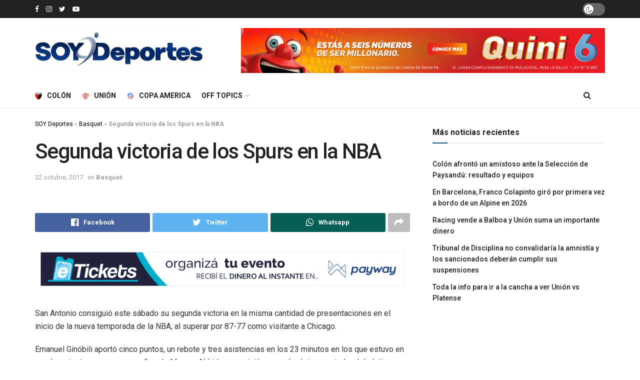

--- FILE ---
content_type: text/html; charset=utf-8
request_url: https://www.google.com/recaptcha/api2/aframe
body_size: 151
content:
<!DOCTYPE HTML><html><head><meta http-equiv="content-type" content="text/html; charset=UTF-8"></head><body><script nonce="UpANefERrJB_YqcXpdde7g">/** Anti-fraud and anti-abuse applications only. See google.com/recaptcha */ try{var clients={'sodar':'https://pagead2.googlesyndication.com/pagead/sodar?'};window.addEventListener("message",function(a){try{if(a.source===window.parent){var b=JSON.parse(a.data);var c=clients[b['id']];if(c){var d=document.createElement('img');d.src=c+b['params']+'&rc='+(localStorage.getItem("rc::a")?sessionStorage.getItem("rc::b"):"");window.document.body.appendChild(d);sessionStorage.setItem("rc::e",parseInt(sessionStorage.getItem("rc::e")||0)+1);localStorage.setItem("rc::h",'1769037187940');}}}catch(b){}});window.parent.postMessage("_grecaptcha_ready", "*");}catch(b){}</script></body></html>